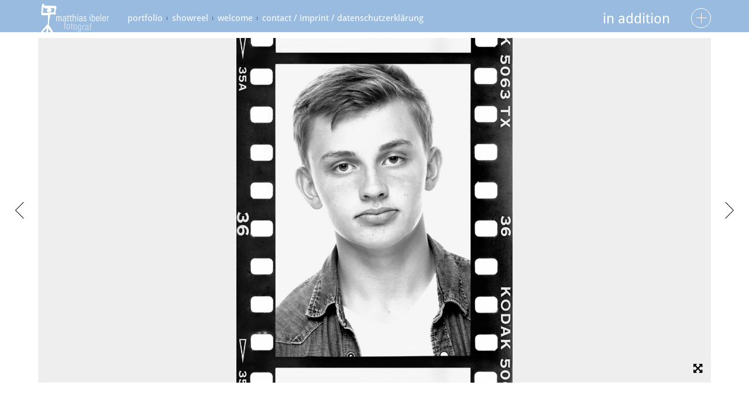

--- FILE ---
content_type: text/html; charset=UTF-8
request_url: https://ibeler.de/gallery/in-addition/?image=236
body_size: 6064
content:
<!DOCTYPE html>
<html lang="de">
<head>
<meta charset="UTF-8">
<meta name="viewport" content="width=device-width, initial-scale=1, maximum-scale=1.0, user-scalable=no">

<title>in addition</title>

<link rel="profile" href="http://gmpg.org/xfn/11">
<link rel="pingback" href="https://ibeler.de/wordpress/xmlrpc.php">


<meta name='robots' content='max-image-preview:large' />
<link rel='dns-prefetch' href='//s.w.org' />
<link rel="alternate" type="application/rss+xml" title="matthias ibeler &raquo; Feed" href="https://ibeler.de/feed/" />
<link rel="alternate" type="application/rss+xml" title="matthias ibeler &raquo; Kommentar-Feed" href="https://ibeler.de/comments/feed/" />
<script type="text/javascript">
window._wpemojiSettings = {"baseUrl":"https:\/\/s.w.org\/images\/core\/emoji\/14.0.0\/72x72\/","ext":".png","svgUrl":"https:\/\/s.w.org\/images\/core\/emoji\/14.0.0\/svg\/","svgExt":".svg","source":{"concatemoji":"https:\/\/ibeler.de\/wordpress\/wp-includes\/js\/wp-emoji-release.min.js?ver=6.0.11"}};
/*! This file is auto-generated */
!function(e,a,t){var n,r,o,i=a.createElement("canvas"),p=i.getContext&&i.getContext("2d");function s(e,t){var a=String.fromCharCode,e=(p.clearRect(0,0,i.width,i.height),p.fillText(a.apply(this,e),0,0),i.toDataURL());return p.clearRect(0,0,i.width,i.height),p.fillText(a.apply(this,t),0,0),e===i.toDataURL()}function c(e){var t=a.createElement("script");t.src=e,t.defer=t.type="text/javascript",a.getElementsByTagName("head")[0].appendChild(t)}for(o=Array("flag","emoji"),t.supports={everything:!0,everythingExceptFlag:!0},r=0;r<o.length;r++)t.supports[o[r]]=function(e){if(!p||!p.fillText)return!1;switch(p.textBaseline="top",p.font="600 32px Arial",e){case"flag":return s([127987,65039,8205,9895,65039],[127987,65039,8203,9895,65039])?!1:!s([55356,56826,55356,56819],[55356,56826,8203,55356,56819])&&!s([55356,57332,56128,56423,56128,56418,56128,56421,56128,56430,56128,56423,56128,56447],[55356,57332,8203,56128,56423,8203,56128,56418,8203,56128,56421,8203,56128,56430,8203,56128,56423,8203,56128,56447]);case"emoji":return!s([129777,127995,8205,129778,127999],[129777,127995,8203,129778,127999])}return!1}(o[r]),t.supports.everything=t.supports.everything&&t.supports[o[r]],"flag"!==o[r]&&(t.supports.everythingExceptFlag=t.supports.everythingExceptFlag&&t.supports[o[r]]);t.supports.everythingExceptFlag=t.supports.everythingExceptFlag&&!t.supports.flag,t.DOMReady=!1,t.readyCallback=function(){t.DOMReady=!0},t.supports.everything||(n=function(){t.readyCallback()},a.addEventListener?(a.addEventListener("DOMContentLoaded",n,!1),e.addEventListener("load",n,!1)):(e.attachEvent("onload",n),a.attachEvent("onreadystatechange",function(){"complete"===a.readyState&&t.readyCallback()})),(e=t.source||{}).concatemoji?c(e.concatemoji):e.wpemoji&&e.twemoji&&(c(e.twemoji),c(e.wpemoji)))}(window,document,window._wpemojiSettings);
</script>
<style type="text/css">
img.wp-smiley,
img.emoji {
	display: inline !important;
	border: none !important;
	box-shadow: none !important;
	height: 1em !important;
	width: 1em !important;
	margin: 0 0.07em !important;
	vertical-align: -0.1em !important;
	background: none !important;
	padding: 0 !important;
}
</style>
	<link rel='stylesheet' id='wp-block-library-css'  href='https://ibeler.de/wordpress/wp-includes/css/dist/block-library/style.min.css?ver=6.0.11' type='text/css' media='all' />
<style id='global-styles-inline-css' type='text/css'>
body{--wp--preset--color--black: #000000;--wp--preset--color--cyan-bluish-gray: #abb8c3;--wp--preset--color--white: #ffffff;--wp--preset--color--pale-pink: #f78da7;--wp--preset--color--vivid-red: #cf2e2e;--wp--preset--color--luminous-vivid-orange: #ff6900;--wp--preset--color--luminous-vivid-amber: #fcb900;--wp--preset--color--light-green-cyan: #7bdcb5;--wp--preset--color--vivid-green-cyan: #00d084;--wp--preset--color--pale-cyan-blue: #8ed1fc;--wp--preset--color--vivid-cyan-blue: #0693e3;--wp--preset--color--vivid-purple: #9b51e0;--wp--preset--gradient--vivid-cyan-blue-to-vivid-purple: linear-gradient(135deg,rgba(6,147,227,1) 0%,rgb(155,81,224) 100%);--wp--preset--gradient--light-green-cyan-to-vivid-green-cyan: linear-gradient(135deg,rgb(122,220,180) 0%,rgb(0,208,130) 100%);--wp--preset--gradient--luminous-vivid-amber-to-luminous-vivid-orange: linear-gradient(135deg,rgba(252,185,0,1) 0%,rgba(255,105,0,1) 100%);--wp--preset--gradient--luminous-vivid-orange-to-vivid-red: linear-gradient(135deg,rgba(255,105,0,1) 0%,rgb(207,46,46) 100%);--wp--preset--gradient--very-light-gray-to-cyan-bluish-gray: linear-gradient(135deg,rgb(238,238,238) 0%,rgb(169,184,195) 100%);--wp--preset--gradient--cool-to-warm-spectrum: linear-gradient(135deg,rgb(74,234,220) 0%,rgb(151,120,209) 20%,rgb(207,42,186) 40%,rgb(238,44,130) 60%,rgb(251,105,98) 80%,rgb(254,248,76) 100%);--wp--preset--gradient--blush-light-purple: linear-gradient(135deg,rgb(255,206,236) 0%,rgb(152,150,240) 100%);--wp--preset--gradient--blush-bordeaux: linear-gradient(135deg,rgb(254,205,165) 0%,rgb(254,45,45) 50%,rgb(107,0,62) 100%);--wp--preset--gradient--luminous-dusk: linear-gradient(135deg,rgb(255,203,112) 0%,rgb(199,81,192) 50%,rgb(65,88,208) 100%);--wp--preset--gradient--pale-ocean: linear-gradient(135deg,rgb(255,245,203) 0%,rgb(182,227,212) 50%,rgb(51,167,181) 100%);--wp--preset--gradient--electric-grass: linear-gradient(135deg,rgb(202,248,128) 0%,rgb(113,206,126) 100%);--wp--preset--gradient--midnight: linear-gradient(135deg,rgb(2,3,129) 0%,rgb(40,116,252) 100%);--wp--preset--duotone--dark-grayscale: url('#wp-duotone-dark-grayscale');--wp--preset--duotone--grayscale: url('#wp-duotone-grayscale');--wp--preset--duotone--purple-yellow: url('#wp-duotone-purple-yellow');--wp--preset--duotone--blue-red: url('#wp-duotone-blue-red');--wp--preset--duotone--midnight: url('#wp-duotone-midnight');--wp--preset--duotone--magenta-yellow: url('#wp-duotone-magenta-yellow');--wp--preset--duotone--purple-green: url('#wp-duotone-purple-green');--wp--preset--duotone--blue-orange: url('#wp-duotone-blue-orange');--wp--preset--font-size--small: 13px;--wp--preset--font-size--medium: 20px;--wp--preset--font-size--large: 36px;--wp--preset--font-size--x-large: 42px;}.has-black-color{color: var(--wp--preset--color--black) !important;}.has-cyan-bluish-gray-color{color: var(--wp--preset--color--cyan-bluish-gray) !important;}.has-white-color{color: var(--wp--preset--color--white) !important;}.has-pale-pink-color{color: var(--wp--preset--color--pale-pink) !important;}.has-vivid-red-color{color: var(--wp--preset--color--vivid-red) !important;}.has-luminous-vivid-orange-color{color: var(--wp--preset--color--luminous-vivid-orange) !important;}.has-luminous-vivid-amber-color{color: var(--wp--preset--color--luminous-vivid-amber) !important;}.has-light-green-cyan-color{color: var(--wp--preset--color--light-green-cyan) !important;}.has-vivid-green-cyan-color{color: var(--wp--preset--color--vivid-green-cyan) !important;}.has-pale-cyan-blue-color{color: var(--wp--preset--color--pale-cyan-blue) !important;}.has-vivid-cyan-blue-color{color: var(--wp--preset--color--vivid-cyan-blue) !important;}.has-vivid-purple-color{color: var(--wp--preset--color--vivid-purple) !important;}.has-black-background-color{background-color: var(--wp--preset--color--black) !important;}.has-cyan-bluish-gray-background-color{background-color: var(--wp--preset--color--cyan-bluish-gray) !important;}.has-white-background-color{background-color: var(--wp--preset--color--white) !important;}.has-pale-pink-background-color{background-color: var(--wp--preset--color--pale-pink) !important;}.has-vivid-red-background-color{background-color: var(--wp--preset--color--vivid-red) !important;}.has-luminous-vivid-orange-background-color{background-color: var(--wp--preset--color--luminous-vivid-orange) !important;}.has-luminous-vivid-amber-background-color{background-color: var(--wp--preset--color--luminous-vivid-amber) !important;}.has-light-green-cyan-background-color{background-color: var(--wp--preset--color--light-green-cyan) !important;}.has-vivid-green-cyan-background-color{background-color: var(--wp--preset--color--vivid-green-cyan) !important;}.has-pale-cyan-blue-background-color{background-color: var(--wp--preset--color--pale-cyan-blue) !important;}.has-vivid-cyan-blue-background-color{background-color: var(--wp--preset--color--vivid-cyan-blue) !important;}.has-vivid-purple-background-color{background-color: var(--wp--preset--color--vivid-purple) !important;}.has-black-border-color{border-color: var(--wp--preset--color--black) !important;}.has-cyan-bluish-gray-border-color{border-color: var(--wp--preset--color--cyan-bluish-gray) !important;}.has-white-border-color{border-color: var(--wp--preset--color--white) !important;}.has-pale-pink-border-color{border-color: var(--wp--preset--color--pale-pink) !important;}.has-vivid-red-border-color{border-color: var(--wp--preset--color--vivid-red) !important;}.has-luminous-vivid-orange-border-color{border-color: var(--wp--preset--color--luminous-vivid-orange) !important;}.has-luminous-vivid-amber-border-color{border-color: var(--wp--preset--color--luminous-vivid-amber) !important;}.has-light-green-cyan-border-color{border-color: var(--wp--preset--color--light-green-cyan) !important;}.has-vivid-green-cyan-border-color{border-color: var(--wp--preset--color--vivid-green-cyan) !important;}.has-pale-cyan-blue-border-color{border-color: var(--wp--preset--color--pale-cyan-blue) !important;}.has-vivid-cyan-blue-border-color{border-color: var(--wp--preset--color--vivid-cyan-blue) !important;}.has-vivid-purple-border-color{border-color: var(--wp--preset--color--vivid-purple) !important;}.has-vivid-cyan-blue-to-vivid-purple-gradient-background{background: var(--wp--preset--gradient--vivid-cyan-blue-to-vivid-purple) !important;}.has-light-green-cyan-to-vivid-green-cyan-gradient-background{background: var(--wp--preset--gradient--light-green-cyan-to-vivid-green-cyan) !important;}.has-luminous-vivid-amber-to-luminous-vivid-orange-gradient-background{background: var(--wp--preset--gradient--luminous-vivid-amber-to-luminous-vivid-orange) !important;}.has-luminous-vivid-orange-to-vivid-red-gradient-background{background: var(--wp--preset--gradient--luminous-vivid-orange-to-vivid-red) !important;}.has-very-light-gray-to-cyan-bluish-gray-gradient-background{background: var(--wp--preset--gradient--very-light-gray-to-cyan-bluish-gray) !important;}.has-cool-to-warm-spectrum-gradient-background{background: var(--wp--preset--gradient--cool-to-warm-spectrum) !important;}.has-blush-light-purple-gradient-background{background: var(--wp--preset--gradient--blush-light-purple) !important;}.has-blush-bordeaux-gradient-background{background: var(--wp--preset--gradient--blush-bordeaux) !important;}.has-luminous-dusk-gradient-background{background: var(--wp--preset--gradient--luminous-dusk) !important;}.has-pale-ocean-gradient-background{background: var(--wp--preset--gradient--pale-ocean) !important;}.has-electric-grass-gradient-background{background: var(--wp--preset--gradient--electric-grass) !important;}.has-midnight-gradient-background{background: var(--wp--preset--gradient--midnight) !important;}.has-small-font-size{font-size: var(--wp--preset--font-size--small) !important;}.has-medium-font-size{font-size: var(--wp--preset--font-size--medium) !important;}.has-large-font-size{font-size: var(--wp--preset--font-size--large) !important;}.has-x-large-font-size{font-size: var(--wp--preset--font-size--x-large) !important;}
</style>
<link rel='stylesheet' id='bw-shortcode-css'  href='https://ibeler.de/wordpress/wp-content/themes/trend/bw/assets/css/shortcode.css?ver=3.5' type='text/css' media='all' />
<link rel='stylesheet' id='style-css'  href='https://ibeler.de/wordpress/wp-content/themes/trend/style.css?ver=3.5' type='text/css' media='all' />
<link rel='stylesheet' id='bw-owl-carousel-css'  href='https://ibeler.de/wordpress/wp-content/themes/trend/assets/css/vendors/jquery.owl.carousel/owl.carousel.all.css?ver=3.5' type='text/css' media='all' />
<link rel='stylesheet' id='bw-style-css'  href='https://ibeler.de/wordpress/wp-content/themes/trend/assets/css/style.css?ver=3.5' type='text/css' media='all' />
<link rel='stylesheet' id='bw-media-css'  href='https://ibeler.de/wordpress/wp-content/themes/trend/assets/css/media.css?ver=3.5' type='text/css' media='all' />
<link rel='stylesheet' id='bw-scrollbar-css'  href='https://ibeler.de/wordpress/wp-content/themes/trend/assets/css/jquery.mcustomscrollbar.css?ver=3.5' type='text/css' media='all' />
<link rel='stylesheet' id='bw-dashicons-css'  href='https://ibeler.de/wordpress/wp-content/themes/trend/assets/css/dashicons.css?ver=3.5' type='text/css' media='all' />
<script type='text/javascript' src='https://ibeler.de/wordpress/wp-content/themes/trend/bw/lib/tabber-tabs-widget/js/tabber-minimized.js?ver=6.0.11' id='tabbertabs-js'></script>
<script type='text/javascript' src='https://ibeler.de/wordpress/wp-includes/js/jquery/jquery.min.js?ver=3.6.0' id='jquery-core-js'></script>
<script type='text/javascript' src='https://ibeler.de/wordpress/wp-includes/js/jquery/jquery-migrate.min.js?ver=3.3.2' id='jquery-migrate-js'></script>
<link rel="https://api.w.org/" href="https://ibeler.de/wp-json/" /><link rel="EditURI" type="application/rsd+xml" title="RSD" href="https://ibeler.de/wordpress/xmlrpc.php?rsd" />
<link rel="wlwmanifest" type="application/wlwmanifest+xml" href="https://ibeler.de/wordpress/wp-includes/wlwmanifest.xml" /> 
<meta name="generator" content="WordPress 6.0.11" />
<link rel="canonical" href="https://ibeler.de/gallery/in-addition/" />
<link rel='shortlink' href='https://ibeler.de/?p=149' />
<link rel="alternate" type="application/json+oembed" href="https://ibeler.de/wp-json/oembed/1.0/embed?url=https%3A%2F%2Fibeler.de%2Fgallery%2Fin-addition%2F" />
<link rel="alternate" type="text/xml+oembed" href="https://ibeler.de/wp-json/oembed/1.0/embed?url=https%3A%2F%2Fibeler.de%2Fgallery%2Fin-addition%2F&#038;format=xml" />

        <script type="text/javascript">
            var jQueryMigrateHelperHasSentDowngrade = false;

			window.onerror = function( msg, url, line, col, error ) {
				// Break out early, do not processing if a downgrade reqeust was already sent.
				if ( jQueryMigrateHelperHasSentDowngrade ) {
					return true;
                }

				var xhr = new XMLHttpRequest();
				var nonce = 'd6c5c30426';
				var jQueryFunctions = [
					'andSelf',
					'browser',
					'live',
					'boxModel',
					'support.boxModel',
					'size',
					'swap',
					'clean',
					'sub',
                ];
				var match_pattern = /\)\.(.+?) is not a function/;
                var erroredFunction = msg.match( match_pattern );

                // If there was no matching functions, do not try to downgrade.
                if ( typeof erroredFunction !== 'object' || typeof erroredFunction[1] === "undefined" || -1 === jQueryFunctions.indexOf( erroredFunction[1] ) ) {
                    return true;
                }

                // Set that we've now attempted a downgrade request.
                jQueryMigrateHelperHasSentDowngrade = true;

				xhr.open( 'POST', 'https://ibeler.de/wordpress/wp-admin/admin-ajax.php' );
				xhr.setRequestHeader( 'Content-Type', 'application/x-www-form-urlencoded' );
				xhr.onload = function () {
					var response,
                        reload = false;

					if ( 200 === xhr.status ) {
                        try {
                        	response = JSON.parse( xhr.response );

                        	reload = response.data.reload;
                        } catch ( e ) {
                        	reload = false;
                        }
                    }

					// Automatically reload the page if a deprecation caused an automatic downgrade, ensure visitors get the best possible experience.
					if ( reload ) {
						location.reload();
                    }
				};

				xhr.send( encodeURI( 'action=jquery-migrate-downgrade-version&_wpnonce=' + nonce ) );

				// Suppress error alerts in older browsers
				return true;
			}
        </script>

		<style type="text/css">.recentcomments a{display:inline !important;padding:0 !important;margin:0 !important;}</style><script type="text/javascript">document.write('<style type="text/css">.tabber{display:none;}<\/style>');</script><link rel="stylesheet" type="text/css" media="screen" href="https://ibeler.de/wordpress/wp-content/themes/trend/bw/lib/tabber-tabs-widget/tabber.css" /><style type="text/css">.recentcomments a{display:inline !important;padding:0 !important;margin:0 !important;}</style><style>body, html {background-color:#ffffff}#header, #footer {background-color:#ffffff}
			::selection {background:#ffffff}
			::-moz-selection {background:#ffffff}
			#navigation-mobile .mobile-close span, .form-submit #submit:hover, .widget_tag_cloud a, #sidebar .mCSB_dragger_bar, .mCS-dark > .mCSB_scrollTools .mCSB_draggerRail, .sitemap ul a:hover, .sitemap ol a:hover, .bargraph li span, #footer .copy a:hover, .isotope .isotope-item .plus, .rail-content .plus, .item .plus, #categorizr .quick-view-gallery .pluss, #categorizr .quick-view-gallery a, #categorizr .nav .title.active:before, #categorizr .nav .title:before {background-color:#ffffff}
			#navigation-mobile h2, #wp-calendar #today, #wp-calendar tbody td a, .widget-title, #sidebar ul a:hover, #sidebar ol a:hover, .bw-button:hover, .social li:hover a, #categorizr .nav .title.active, #categorizr .nav .title:hover {color:#ffffff}
		
			#categorizr.expanded .nav .title {color:#000;}
			#categorizr.expanded .nav .title:before {background-color:#000;}
		
			body {background-color:#ffffff}
		</style><style>html {overflow-y:scroll}body{font-family:'Open Sans'}#navigation a {padding: 24px 8px 28px; font-size: 15px; color: #ffffff; text-transform: lowercase;}
#navigation a:after {top: 29px;}
#categorizr .nav .title {text-transform: lowercase; color: #98bbdf;}
#header {background-color: #98bbdf; height: 55px;}
h1 {font-size: 24px; color: #ffffff; text-transform: lowercase;}
#rail .rail-title h1 {font-size: 24px; font-weight: 100; line-height: 80px; color: #bbb;}
.mobile-rail span {background-color: #ddd; width: 40px; height: 40px;}
.mobile-rail span .fa {padding: 12px;}
#gallery .post-nav .thumb {display: none;}
#gallery .post-nav.nav-left:hover > .arrow {right:30px;opacity:1;}
#gallery .post-nav.nav-right:hover > .arrow {left:30px;opacity:1;}
.ctrz-button strong {top: -11px; text-transform: lowercase;}
.header-part-right .circle-button {top: 14px;}
.circle-button.black {border-color: #FFF;}
.circle-button {width: 34px; height: 34px; border: 1px solid #fff;}
.circle-button.black .hor, .circle-button.black .ver {background-color: #FFF;}
.circle-button .hor {top: 15px; left: 8px; width: 18px; height: 1px;}
.circle-button .ver {top: 7px; left: 16px; width: 1px; height: 18px;}</style><style type="text/css" id="custom-background-css">
body.custom-background { background-color: #98bbdf; }
</style>
	
</head>

<body class="bw_gallery-template-default single single-bw_gallery postid-149 custom-background image-copyright bw-pattern-vertical init">

<span id="preloader">
	<span class="animation-holder">
		<span class="top"></span>
		<span class="right"></span>
		<span class="bottom"></span>
		<span class="left"></span>
	</span>
</span>

<span id="image-copyright">Hey, this photo is © matthias ibeler</span>

<header id="header" >
	
	<div class="header-part-left">
				<a class="logo" href="https://ibeler.de/">
						<img src="https://ibeler.de/wordpress/wp-content/uploads/2015/08/Logo-original-weiss-3.png" alt="matthias ibeler">
					</a>
		
		<a id="toggle-nav" href="#"></a>
		
		<nav id="navigation">
			<div class="menu-arbeitswelten-container"><ul id="menu-arbeitswelten" class="menu"><li id="menu-item-134" class="menu-item menu-item-type-post_type menu-item-object-page menu-item-home menu-item-134"><a href="https://ibeler.de/">portfolio</a></li>
<li id="menu-item-742" class="menu-item menu-item-type-post_type menu-item-object-page menu-item-742"><a href="https://ibeler.de/showreel/">showreel</a></li>
<li id="menu-item-163" class="menu-item menu-item-type-post_type menu-item-object-page menu-item-163"><a href="https://ibeler.de/ueber-mich/">welcome</a></li>
<li id="menu-item-140" class="menu-item menu-item-type-post_type menu-item-object-page menu-item-140"><a href="https://ibeler.de/contacts/">contact / imprint / Datenschutzerklärung</a></li>
</ul></div>		</nav>
		
		<nav id="navigation-mobile">
			<div class="menu-arbeitswelten-container"><ul id="menu-arbeitswelten-1" class="menu"><li class="menu-item menu-item-type-post_type menu-item-object-page menu-item-home menu-item-134"><a href="https://ibeler.de/">portfolio</a></li>
<li class="menu-item menu-item-type-post_type menu-item-object-page menu-item-742"><a href="https://ibeler.de/showreel/">showreel</a></li>
<li class="menu-item menu-item-type-post_type menu-item-object-page menu-item-163"><a href="https://ibeler.de/ueber-mich/">welcome</a></li>
<li class="menu-item menu-item-type-post_type menu-item-object-page menu-item-140"><a href="https://ibeler.de/contacts/">contact / imprint / Datenschutzerklärung</a></li>
</ul></div>		</nav>
		
	</div>
	
			<div class="header-part-right djax-dynamic ">
			
							<h1>in addition</h1>
						
						<a class="close" href="https://ibeler.de/gallery/in-addition/?backto=236">
				<div class="circle-button round black">
					<div class="point">
						<span class="hor"></span>
						<span class="ver"></span>
					</div>
				</div>
			</a>
						
		</div>
		
		
</header>
<div id="wrapper">
	
	<!-- dynamic content -->
	<div id="container" class="djax-dynamic">
		
		
<div id="post-149" class="bw--gallery scale--both overflow post-149 bw_gallery type-bw_gallery status-publish hentry">
	
		
	<div id="gallery">
		
		<div class="gallery-holder ">
			
							
				<img class='fit' src='https://ibeler.de/wordpress/wp-content/uploads/2014/07/Ole_40x50KB-864x1080.jpg' alt=''>				
								
						
		</div>
		
					<a href="https://ibeler.de/gallery/in-addition/?image=238" class="post-nav nav-right">
					<div class="thumb">
						
						<img src="https://ibeler.de/wordpress/wp-content/uploads/2014/07/Roman_40x50print-110x65.jpg" alt="">
						
												
					</div>
					<span class="arrow rotate"></span>
				</a><a href="https://ibeler.de/gallery/in-addition/?image=227" class="post-nav nav-left">
					<div class="thumb">
						
						<img src="https://ibeler.de/wordpress/wp-content/uploads/2014/07/Fritz_40x50print-110x65.jpg" alt="">
						
												
					</div>
					<span class="arrow rotate"></span>
				</a>				
				
					<span class="full-overlay"></span>
				
		<ul id="image-buttons">
			
					
						
						
			<li class="icon">
				<a class="full-toggle expand black" href="#">
					<i class="fa fa-arrows-alt"></i>
				</a>
			</li>
			
						
		</ul>
		
				
	</div>
	
</div>
		
	</div>
	
</div>




<footer id="footer">
	
	<!-- social icons -->
		
	<p class="copy">
					</p>
	
		
		
</footer>

<script type='text/javascript' src='https://ibeler.de/wordpress/wp-includes/js/comment-reply.min.js?ver=6.0.11' id='comment-reply-js'></script>
<script type='text/javascript' src='https://ibeler.de/wordpress/wp-content/themes/trend/assets/js/vendors/tween-max/tweenmax.min.js?ver=3.5' id='bw-tween-max-js'></script>
<script type='text/javascript' src='https://ibeler.de/wordpress/wp-content/themes/trend/bw/assets/js/shortcode.js?ver=3.5' id='bw-shortcode-js-js'></script>
<script type='text/javascript' src='https://ibeler.de/wordpress/wp-content/themes/trend/bw/lib/acf/js/custom-admin.js?ver=3.5' id='bw-acf-custom-js'></script>
<script type='text/javascript' src='https://ibeler.de/wordpress/wp-content/themes/trend/assets/js/vendors/jquery.imagesloaded/imagesloaded.min.js?ver=3.5' id='bw-imagesloaded-js'></script>
<script type='text/javascript' src='https://ibeler.de/wordpress/wp-content/themes/trend/assets/js/vendors/jquery.owl.slider/owl.carousel.min.js?ver=3.5' id='bw-owl-transitions-js'></script>
<script type='text/javascript' src='https://ibeler.de/wordpress/wp-content/themes/trend/assets/js/vendors/jquery.magnific-popup/jquery.magnific-popup.min.js?ver=3.5' id='bw-magnific-popup-js-js'></script>
<script type='text/javascript' src='https://ibeler.de/wordpress/wp-content/themes/trend/assets/js/vendors/jquery.easing/jquery.easing.1.3.js?ver=3.5' id='bw-easing-js'></script>
<script type='text/javascript' src='https://ibeler.de/wordpress/wp-content/themes/trend/assets/js/vendors/jquery-smartresize-master/jquery.debouncedresize.js?ver=3.5' id='bw-smartresize-js'></script>
<script type='text/javascript' src='https://ibeler.de/wordpress/wp-content/themes/trend/assets/js/vendors/jquery.isotope/jquery.isotope.min.js?ver=3.5' id='bw-isotope-js'></script>
<script type='text/javascript' src='https://ibeler.de/wordpress/wp-content/themes/trend/assets/js/vendors/jquery.djax/jquery.djax.js?ver=3.5' id='bw-djax-js'></script>
<script type='text/javascript' src='https://ibeler.de/wordpress/wp-content/themes/trend/assets/js/vendors/jquery.resize-to-parent/jquery.resizeimagetoparent.js?ver=3.5' id='bw-resize-to-parent-js'></script>
<script type='text/javascript' src='https://ibeler.de/wordpress/wp-content/themes/trend/assets/js/vendors/jquery.mousewheel/jquery.mousewheel.js?ver=3.5' id='bw-mousewheel-js'></script>
<script type='text/javascript' src='https://ibeler.de/wordpress/wp-content/themes/trend/assets/js/vendors/jquery.custom-scrollbar-plugin/jquery.mcustomscrollbar.js?ver=3.5' id='bw-scrollbar-js'></script>
<script type='text/javascript' src='https://ibeler.de/wordpress/wp-content/themes/trend/assets/js/main.js?ver=3.5' id='bw-main-js'></script>

</body>
</html>

--- FILE ---
content_type: text/javascript
request_url: https://ibeler.de/wordpress/wp-content/themes/trend/assets/js/main.js?ver=3.5
body_size: 39657
content:
/*global jQuery:false, TweenMax, Back, TweenLite, Quad, google, mapObject, marker, _bw_theme, InfoBox, Quint, Sine*/
window.jQuery = window.$ = jQuery;

/*! blank new page*
$('body').on('click', 'a[target^=_blank], a[rel^=external], area[target^=_blank]', function(e) {  
    window.open($(this).attr('href'));
    return false;
});*/

function getURLParameter(name) {
  return decodeURIComponent((new RegExp('[?|&]' + name + '=' + '([^&;]+?)(&|#|;|$)').exec(location.search)||[,""])[1].replace(/\+/g, '%20'))||null
}

var App = {
	
	start: function() {
		
		App.slider();
		
		App.images();
		
		App.popularWidget();
		
		App.magnificPopup();
		
		if(jQuery('body').hasClass('djax-active')) {
			App.djax();
		}
		
		if(jQuery('body').hasClass('image-copyright')) {
			App.image_copyright();
		}
		
		App.bind();
		
		App.onLoad();
		
		App.headerNavigation();
		
		App.sidebarScrollBar();
		
		App.alsoLikeCenterText();
		
	},
	
	magnificPopup: function() {
		$('.mp-item').magnificPopup({
			type: 'image',
			gallery: {enabled: true, preload: true}
		});
	},
	
	images: function() {
		
		$('.box').each(function() {
			var $this = $(this);
			if($('img', $this).length > 0) {
				var totalPercent = ( $this.outerHeight() / $this.outerWidth() ) * 100;
				var marginPix = ( $this.outerHeight() - $('.thumb', $this).outerHeight() ) * 0.5;
				var absolutePercent = marginPix / $this.outerHeight();
				$('.thumb', $this).css('margin-top', (absolutePercent * totalPercent) + '%');
			}
		});
		
	},
	
	slider: function() {
		
		var $slider = $('.post-gallery');
		
		if($slider.length > 0) {
			$slider.each(function() {
				$(this).owlCarousel({
					autoPlay: ($slider.hasClass('auto-play')) ? 3000 : false,
					stopOnHover:true,
					paginationSpeed:1000,
					goToFirstSpeed:2000,
					singleItem:true,
					autoHeight: ($slider.hasClass('auto-height')) ? true : false,
					transitionStyle: ($slider.attr('data-effect') ? $slider.attr('data-effect') : false),
					lazyLoad:true,
					navigation: ($slider.hasClass('hide-nav')) ? false : true,
					navigationText:['',''],
				});
			});
		}
		
		var $widgetSlider = $('.bw-widget-slider');
		
		if($widgetSlider.length > 0) {
			$widgetSlider.each(function() {
				$(this).owlCarousel({
					autoPlay: true,
					stopOnHover:true,
					navigation:true,
					pagination:false,
					paginationSpeed:1000,
					goToFirstSpeed:2000,
					singleItem:true,
					autoHeight: true,
					transitionStyle: false,
					navigationText:['',''],
				});
			});
		}
		
	},
	
	popularWidget: function() {
		
		var $tab = jQuery('.bw-polular-widget-holder .bw-sidebar-posts');
		var $holder = jQuery('.bw-polular-widget-holder');
		var $popularNav = jQuery('.bw-popular-widget-nav a');
		
		$tab.hide();
		jQuery('.bw-sidebar-posts:first', $holder).show(0);
		
		$popularNav.bind('click', function() {
			
			var $this = jQuery(this);
			
			var $popularHolder = jQuery(this).closest('.bw-polular-widget-holder');
			jQuery('.bw-popular-widget-nav a', $popularHolder).removeClass('active');
			$this.addClass('active');
			
			jQuery('.bw-sidebar-posts', $popularHolder).hide();
			jQuery('.bw-sidebar-posts.' + $this.attr('data-parent'), $popularHolder).fadeIn(300);
			
		});
		
	},
	
	image_copyright: function() {
		
		var copyTimer;
		
		jQuery(document).on('contextmenu', '#categorizr .nav-holder, #pattern-full, #gallery, .isotope-holder a, #rail a, #journal-list .item img', function(e) {
			clearTimeout(copyTimer);
			jQuery('#image-copyright').show().css('top', e.screenY - 90).css('left', e.screenX + 10);
			copyTimer = setTimeout(function() {
				jQuery('#image-copyright').fadeOut(150);
			}, 2000);
			return false;
		});
		
	},
	
	onLoad: function() {
		if(jQuery('#preloader .animation-holder').length) {
			
			App.preloaderAction();
			var preloaderAnimation = setInterval(function() {
				App.preloaderAction();
			}, 3500);
			
			jQuery(window).load(function() {
				
					jQuery('#preloader .animation-holder').fadeOut(300, function() {
						clearInterval(preloaderAnimation);
						App.preloader();
					});
				
				
			});
		
		}else{
			
			App.preloader();
			
		}
	},
	
	preloaderAction: function() {
		
		jQuery('#preloader span').removeAttr('style');
		
		TweenMax.to(jQuery('#preloader .right'), 0.1, {bottom:0, ease:Linear.easeNone, onComplete:function() {
			TweenMax.to(jQuery('#preloader .bottom'), 0.1, {delay:0.3, left:0, ease:Linear.easeNone, onComplete: function() {
				TweenMax.to(jQuery('#preloader .left'), 0.15, {delay:0.3, top:0, ease:Linear.easeNone, onComplete: function() {
					TweenMax.to(jQuery('#preloader .top'), 0.15, {delay:0.3, right:0, ease:Linear.easeNone});
				}});
			}});
		}});
		
		TweenMax.to(jQuery('#preloader .right'), 0.1, {delay:1.8,top:'100%', ease:Linear.easeNone, onComplete:function() {
			TweenMax.to(jQuery('#preloader .bottom'), 0.1, {delay:0.3, right:'100%', ease:Linear.easeNone, onComplete: function() {
				TweenMax.to(jQuery('#preloader .left'), 0.15, {delay:0.3, bottom:'100%', ease:Linear.easeNone, onComplete: function() {
					TweenMax.to(jQuery('#preloader .top'), 0.15, {delay:0.3, left:'100%', ease:Linear.easeNone});
				}});
			}});
		}});
		
	},
	
	preloader: function() {
		
		jQuery('#preloader').css({
			'top' : 65,
			'bottom' : 65,
			'left' : 65,
			'right' : 65,
		});
		
		setTimeout(function() {
			
			App.playAnimations('in');
			
			jQuery('#preloader').addClass('ghost').fadeOut(1000, function() {
				jQuery(this).remove();
			});
			
			setTimeout(function() {
				jQuery('body').removeClass('init');
			}, 450);
			
		}, 300);
		
	},
	
	bind: function() {
		
		// disable empty url\'s
		jQuery(document).on('click', 'a[href="#"]', function(e) {
			e.preventDefault();
		});
		
		jQuery('#navigation-mobile ul a').bind('click', function() {
			jQuery('#navigation-mobile').toggleClass('open');
		});
		
		// toggle mobile navigation
		jQuery(document).on('click', '#toggle-nav, #navigation-mobile .mobile-close', function() {
			
			jQuery('#navigation-mobile').toggleClass('open');
			
		});
		
		// toggle sidebar
		jQuery(document).on('click', '#toggle-sidebar', function() {
			
			jQuery('#sidebar').toggleClass('open');
			jQuery('#toggle-sidebar').toggleClass('open');
			
		});
		
		// journal hover effects
		jQuery(document).on('mouseover', '.bw-also-like .image', function() {
			var $element = jQuery(this),$img = $element.find('img');
			TweenLite.to($img, 0.4, {scale: 1.13, ease:Back.easeOut});
			TweenLite.to(jQuery('.pluss', $element), 0.3, {alpha: 1});
			TweenLite.to(jQuery('.horr', $element), 0.3, {width: 32, marginLeft:-15, ease:Back.easeOut});
			TweenLite.to(jQuery('.verr', $element), 0.3, {height: 32, marginTop:-15, ease:Back.easeOut});
		}).on('mouseout', '.bw-also-like .like-item', function() {
			var $element = jQuery(this),$img = $element.find('img');
			TweenLite.to($img, 0.4, {scale: 1, ease:Quad.easeOut});
			TweenLite.to(jQuery('.pluss', $element), 0.3, {alpha: 0});
			TweenLite.to(jQuery('.horr', $element), 0.3, {width: 0, marginLeft:0});
			TweenLite.to(jQuery('.verr', $element), 0.3, {height: 0, marginTop:0});
		});
		
		// quick view hover
		jQuery(document).on('mouseenter', '#categorizr .quick-view-gallery a', function() {
			
			var $element = jQuery(this);
			
			TweenLite.to(jQuery('.img', $element), 0.4, {scale: 1.13, ease:Back.easeOut});
			TweenLite.to(jQuery('.overr', $element), 0.3, {alpha: 0.6});
			TweenLite.to(jQuery('.pluss', $element), 0.3, {alpha: 1});
			TweenLite.to(jQuery('.horr', $element), 0.3, {width: 22, marginLeft:-10, ease:Back.easeOut});
			TweenLite.to(jQuery('.verr', $element), 0.3, {height: 22, marginTop:-10, ease:Back.easeOut});
			
		}).on('mouseout', '#categorizr .quick-view-gallery a', function() {
			
			var $element = jQuery(this);
			
			TweenLite.to(jQuery('.img', $element), 0.4, {scale: 1, ease:Quad.easeOut});
			TweenLite.to(jQuery('.overr', $element), 0.3, {alpha: 0});
			TweenLite.to(jQuery('.pluss', $element), 0.3, {alpha: 0});
			TweenLite.to(jQuery('.horr', $element), 0.3, {width: 0, marginLeft:0});
			TweenLite.to(jQuery('.verr', $element), 0.3, {height: 0, marginTop:0});
			
		});
		
		// isotope element hover
		jQuery(document).on('mouseenter', '.isotope .isotope-item .element, .rail-content .item > a', function() {
			
			var $element = jQuery(this),
				$elementParent = $element.closest('.isotope-item, .item');
			
			$elementParent.addClass('overflow');
			TweenLite.to($element, 0.4, {scale: 1.13, ease:Back.easeOut});
				
				TweenLite.to(jQuery('.over', $element), 0.3, {alpha: 0.6});
				TweenLite.to(jQuery('.plus', $elementParent), 0.3, {alpha: 1});
				TweenLite.to(jQuery('.hor', $elementParent), 0.3, {width: 52, marginLeft:-25, ease:Back.easeOut});
				TweenLite.to(jQuery('.ver', $elementParent), 0.3, {height: 52, marginTop:-25, ease:Back.easeOut});
				
		}).on('mouseout', '.isotope .isotope-item .element, .rail-content .item > a', function() {
			
			var $elementParent = jQuery(this).closest('.isotope-item, .item');
			
			TweenLite.to(jQuery(this), 0.4, {scale: 1, ease:Quad.easeOut});
				
				TweenLite.to(jQuery('.over', this), 0.3, {alpha: 0});
				TweenLite.to(jQuery('.plus', $elementParent), 0.3, {alpha: 0});
				TweenLite.to(jQuery('.hor', $elementParent), 0.3, {width: 0, marginLeft:0});
				TweenLite.to(jQuery('.ver', $elementParent), 0.3, {height: 0, marginTop:0});
		});
		
		// disable empty url\'s
		jQuery(document).on('click', 'a[href*="#"]', function(e) {
			e.preventDefault();
		});
		
		// full background toggle
		jQuery(document).on('click', '.full-toggle.expand', function() {
			
			if(!jQuery(this).hasClass('animate')) {
				
				jQuery(this).addClass('animate');
				
				jQuery('i', this).toggleClass('fa-arrows-alt fa-compress');
				
				jQuery('#gallery .full-overlay').toggleClass('black');
				
				setTimeout(function() {
					jQuery('body').toggleClass('cover');
					//jQuery('#header, #footer').toggleClass('hidden');
				}, 300);
				
				setTimeout(function() {
					jQuery('#gallery .full').resizeToParent({parent: '#gallery'});
					jQuery('#gallery .full-overlay').toggleClass('black');
					jQuery('#gallery .full-toggle').removeClass('animate');
				}, 700);
			}
		});
		
		// share addthis buttons
		jQuery(document).on('mouseenter', '.share-bottom', function() {
			jQuery('#bw-share').addClass('show');
		}).on('mouseleave', '.share-bottom', function() {
			jQuery('#bw-share').removeClass('show');
		});
		
		// info section
		jQuery(document).on('click', '.full-toggle.info-toggle', function() {
			jQuery('#gallery').toggleClass('info');
			if(jQuery('#gallery').hasClass('info')) {
				jQuery('#image-buttons').css('bottom', jQuery('.info-content').outerHeight());
			}else{
				jQuery('#image-buttons').css('bottom', 0);
			}
		});
		
		// categorizr menu item mouse enter
		var mouseHold;
		jQuery(document).on('mouseenter', '#categorizr .nav a', function() {
			var $this = jQuery(this);
			mouseHold = setTimeout(function() {
				if(!jQuery('#categorizr').hasClass('expanded')) {
					jQuery('#categorizr .nav a').removeClass('active');
					$this.addClass('active');
					App.categorizr.change($this);
				}
			}, 600);
		})
		.on('mouseleave', '#categorizr .nav a', function() {
			clearTimeout(mouseHold);
		})
		.on('click', function() {
			clearTimeout(mouseHold);
		});
		
		// categorizr quick view
		jQuery(document).on('click', '#categorizr #quick-view', function(e) {
			e.preventDefault();
			jQuery('#categorizr').toggleClass('expanded');
			App.categorizr.show();
		});
		
		jQuery('#searchform').submit(function(e) {
			e.preventDefault();
			var searchUrl = jQuery('#searchform').attr('action') + '?s=' + encodeURIComponent(jQuery('#search').val());
			jQuery('#search-submit').attr('href', searchUrl).trigger('click');
		});
		
		// On djax request
		jQuery(window).bind('djaxClick', function(e) {
			
			e.preventDefault();

			App.playAnimations('out');
			
			jQuery('html, body').animate({scrollTop: 0}, 300);
			
		});
		
		// djax click
		jQuery(window).bind('djaxClick', function() {
			TweenMax.to(jQuery('#header .header-part-right h1'), 0.3, {top:-100, alpha:0, ease:Quad.easeIn});
		});
		
		// djax loading
		jQuery(window).bind('djaxLoading', function() {
			
		});
		
		// djax finished
		jQuery(window).bind('djaxLoad', function() {
			TweenMax.from(jQuery('#header .header-part-right h1'), 0.3, {top:'auto', bottom:-100, alpha:0, ease:Quad.easeOut});
		});
		
	},
	
	alsoLikeCenterText: function() {
		jQuery('.like-item').each(function() {
			$e = jQuery('.title', this);
			$e.css('margin-top', '-' + ($e.height()*0.5) + 'px');
		});
	},
	
	cleanUpAfterDjax: function() {
		
		if(!jQuery('.djax-dynamic > div').hasClass('bw--gallery')) {
			jQuery('body').removeClass('cover');
		}
		
	},
	
	sidebarScrollBar: function() {
		jQuery("#sidebar").mCustomScrollbar({
			theme: "dark",
			scrollInertia:300,
			autoHideScrollbar: true
		});
	},
	
	headerNavigation: function() {
		
		// desktop
		jQuery('#navigation li').hover(function() {
			jQuery('ul:first', jQuery(this)).stop(true,true).fadeIn();
		}, function() {
			jQuery('ul', jQuery(this)).stop(true,true).fadeOut(0);
		});
		
	},
	
	map: function() {
		
		var mapContainer = document.getElementById('map');
		if (mapContainer !== null) {
		
			var btn_zoom_in = document.getElementById('zoomin');
			if (btn_zoom_in !== null) {
				google.maps.event.addDomListener(btn_zoom_in, 'click', function() {
					mapObject.setZoom(mapObject.getZoom() + 1 );
				});
			}

			var btn_zoom_out = document.getElementById('zoomout');
			if (btn_zoom_out !== null) {
				google.maps.event.addDomListener(btn_zoom_out, 'click', function() {
					mapObject.setZoom(mapObject.getZoom() - 1 );
				});
			}
			
			App.createMap(mapContainer);
			App.createMarker();
			App.createLabel();
		}
		
	},
	
	createMap: function(mapContainer) {
		var centerPin;
		if(jQuery('#map').attr('data-center') !== '') {
			var pinCenter = jQuery('#map').attr('data-center').split(",");
			centerPin = new google.maps.LatLng(parseFloat(pinCenter[0]),parseFloat(pinCenter[1]));
		}else{
			centerPin = new google.maps.LatLng(44.53793,13.62262);
		}
		
		var mapOptions = {
			center: centerPin,
			zoom: parseFloat(jQuery('#map').attr('data-zoom')),
			navigationControl: false,
			mapTypeControl: false,
			scrollwheel: false,
			disableDefaultUI: true,
			disableDoubleClickZoom: true
		};
		
		mapObject = new google.maps.Map(mapContainer, mapOptions);

		var mapStyle = [
			// map style 1
			[{"featureType":"water","elementType":"geometry","stylers":[{"color":"#000000"},{"lightness":17}]},{"featureType":"landscape","elementType":"geometry","stylers":[{"color":"#000000"},{"lightness":20}]},{"featureType":"road.highway","elementType":"geometry.fill","stylers":[{"color":"#000000"},{"lightness":17}]},{"featureType":"road.highway","elementType":"geometry.stroke","stylers":[{"color":"#000000"},{"lightness":29},{"weight":0.2}]},{"featureType":"road.arterial","elementType":"geometry","stylers":[{"color":"#000000"},{"lightness":18}]},{"featureType":"road.local","elementType":"geometry","stylers":[{"color":"#000000"},{"lightness":16}]},{"featureType":"poi","elementType":"geometry","stylers":[{"color":"#000000"},{"lightness":21}]},{"elementType":"labels.text.stroke","stylers":[{"visibility":"on"},{"color":"#000000"},{"lightness":16}]},{"elementType":"labels.text.fill","stylers":[{"saturation":36},{"color":"#000000"},{"lightness":40}]},{"elementType":"labels.icon","stylers":[{"visibility":"off"}]},{"featureType":"transit","elementType":"geometry","stylers":[{"color":"#000000"},{"lightness":19}]},{"featureType":"administrative","elementType":"geometry.fill","stylers":[{"color":"#000000"},{"lightness":20}]},{"featureType":"administrative","elementType":"geometry.stroke","stylers":[{"color":"#000000"},{"lightness":17},{"weight":1.2}]}],
			
			
			// map style 2
			[{"featureType":"water","elementType":"all","stylers":[{"hue":"#e9ebed"},{"saturation":-78},{"lightness":67},{"visibility":"simplified"}]},{"featureType":"landscape","elementType":"all","stylers":[{"hue":"#ffffff"},{"saturation":-100},{"lightness":100},{"visibility":"simplified"}]},{"featureType":"road","elementType":"geometry","stylers":[{"hue":"#bbc0c4"},{"saturation":-93},{"lightness":31},{"visibility":"simplified"}]},{"featureType":"poi","elementType":"all","stylers":[{"hue":"#ffffff"},{"saturation":-100},{"lightness":100},{"visibility":"off"}]},{"featureType":"road.local","elementType":"geometry","stylers":[{"hue":"#e9ebed"},{"saturation":-90},{"lightness":-8},{"visibility":"simplified"}]},{"featureType":"transit","elementType":"all","stylers":[{"hue":"#e9ebed"},{"saturation":10},{"lightness":69},{"visibility":"on"}]},{"featureType":"administrative.locality","elementType":"all","stylers":[{"hue":"#2c2e33"},{"saturation":7},{"lightness":19},{"visibility":"on"}]},{"featureType":"road","elementType":"labels","stylers":[{"hue":"#bbc0c4"},{"saturation":-93},{"lightness":31},{"visibility":"on"}]},{"featureType":"road.arterial","elementType":"labels","stylers":[{"hue":"#bbc0c4"},{"saturation":-93},{"lightness":-2},{"visibility":"simplified"}]}]
		];
		
		mapObject.setOptions({styles: mapStyle[0]});
		
		google.maps.event.addListener(mapObject, 'tilesloaded', function() {
			App.mapLoaded();
		});
	},
	
	createMarker: function() {
		
		var pinImg = jQuery('#map').attr('data-pin-image'), myPin;
		
		if(jQuery('#map').attr('data-coordinates') !== '') {
			var pinCoordinates = jQuery('#map').attr('data-coordinates').split(",");
			myPin = new google.maps.LatLng(parseFloat(pinCoordinates[0]),parseFloat(pinCoordinates[1]));
		}else{
			myPin = new google.maps.LatLng(44.42752,12.22787);
		}
		
		marker = new google.maps.Marker({
			position: myPin,
			map: mapObject,
			title: 'Hello World!',
			icon: new google.maps.MarkerImage((pinImg !== '') ? pinImg : _bw_theme + 'img/pins/pin-1.png')
		});
		
	},
	
	createLabel: function() {
		
		var boxText = document.createElement("div");
		boxText.style.cssText = "color:#fff;";
		/*jshint multistr: true*/
		boxText.innerHTML = "<div class='marker-label'>" + jQuery('#map-summary').html() + "</div>";

		var infoOptions = {
			content: boxText,
			disableAutoPan: true,
			maxWidth: 0,
			pixelOffset: new google.maps.Size(-25, -235),
			zIndex: null,
			boxStyle: { 
				//background: "url('img/marker-label.png') no-repeat",
				width: "400px",
				height: "215px"
			},
			infoBoxClearance: new google.maps.Size(1, 1),
			isHidden: false,
			pane: "mapPane",
			enableEventPropagation: true
		};
		
		var ib = new InfoBox(infoOptions);
		ib.open(mapObject, marker);
		
	},
	
	mapLoaded: function() {
		
	},
	
	owlSlider: function(direction) {
		
		switch(direction) {
			case 'in': {
				if(jQuery('.post-gallery').length > 0) {
					jQuery('.post-gallery').owlCarousel({
						items:1,
						lazyLoad:true,
						navigation:true,
						autoPlay:true,
						pagination: true,
						navigationText: false
					});
				}
				break;
			}
			case 'out': {
				//jQuery('.post-gallery').data('owlCarousel').destroy();
				break;
			}
			default: return;
		}
		
	},
	
	scrollBar: function(direction) {
		
		switch(direction) {
			case 'in': {
				jQuery(".scroll-content").mCustomScrollbar({
					theme: "dark",
					scrollInertia:300,
					autoHideScrollbar: true
				});
				break;
			}
			case 'out': {
				setTimeout(function() {
					jQuery(".scroll-content").mCustomScrollbar("destroy");
				}, 300);
				break;
			}
			default: return;
		}
		
	},
	
	playAnimations: function(direction) {
		
		var element = jQuery('.djax-dynamic > div');
		
		switch(direction) {
		
            case 'in': {
				
				App.animations.pageAnimation('in');
				
                if(element.hasClass('bw--owl')) { App.owlSlider('in'); }
                if(element.hasClass('bw--page')) { App.animations.graph(); }
                if(element.hasClass('bw--also-like')) { App.alsoLikeCenterText(); }
                if(element.hasClass('bw--scroll')) { App.animations.scroll('in'); }
                if(element.hasClass('bw--catz')) { App.animations.categorizr('in'); break; }
                if(element.hasClass('bw--contact')) { App.animations.contact('in'); break; }
                if(element.hasClass('bw--rail')) { App.animations.rail.init('in'); break; }
                if(element.hasClass('bw--gallery')) { App.animations.gallery('in'); break; }
                if(element.hasClass('bw--journal')) { App.animations.journal('in'); break; }
                if(element.hasClass('bw--isotope')) { App.animations.isotope('in'); break; }
                if(element.hasClass('bw--left-part-page')) { App.animations.leftPartPage('in'); break; }
                if(element.hasClass('bw--404')) { App.animations.notFound('in'); break; }
				
				break;
            }
            case 'out': {
				
				App.animations.pageAnimation('out');
				
                if(element.hasClass('bw--owl')) { App.owlSlider('out'); }
                if(element.hasClass('bw--catz')) { App.animations.categorizr('out'); break; }
                if(element.hasClass('bw--contact')) { App.animations.contact('out'); break; }
                if(element.hasClass('bw--rail')) { App.animations.rail.init('out'); break; }
                if(element.hasClass('bw--gallery')) { App.animations.gallery('out'); break; }
                if(element.hasClass('bw--journal')) { App.animations.journal('out'); break; }
                if(element.hasClass('bw--scroll')) { App.animations.scroll('out'); break; }
                if(element.hasClass('bw--isotope')) { App.animations.isotope('out'); break; }
                if(element.hasClass('bw--left-part-page')) { App.animations.leftPartPage('out'); break; }
                if(element.hasClass('bw--404')) { App.animations.notFound('out'); break; }
				
				break;
            }
            default: break;
        }
		
	},
	
	djax: function() {
		
		var djax_transition = function($newEl) {
			
			var $oldEl = this;
			
			$oldEl.fadeOut(300, function () {
				$oldEl.after($newEl);
				$oldEl.remove();
				App.cleanUpAfterDjax();
				$newEl.hide().fadeIn(300);
				App.playAnimations('in');
				App.sidebarScrollBar();
			});
		};
		
		// if not an iframe
		if(window.location == window.parent.location) {
			jQuery('body').djax('.djax-dynamic', ['.pdf','.doc','.eps','.png','.zip','admin','wp-','wp-admin','feed','#', '?lang=', '&lang=', '&add-to-cart=', '?add-to-cart=', '?remove_item'], djax_transition);
		}
		
	},
	
	animations: {
		
		graph: function() {
			
			jQuery('.bargraph li').each(function() {
				TweenMax.allTo(jQuery('.bar-wrap span', this), 0.5, {delay:0.5,width:jQuery('.bar-wrap span', this).attr('data-width') + '%', ease:Back.easeOut}, 0.5);
			});
			
		},
		
		notFound: function() {
			
		},
		
		leftPartPage: function(direction) {
			switch(direction) {
				case 'in': {
					jQuery('#left-part-page .image img').resizeToParent({parent: '.image'});
					break;
				}
				case 'out': {
					jQuery('#left-part-page .image img').resizeToParent('destroy');
					break;
				}
				default: break;
			}
		},
		
		isotope: function(direction) {
			
			switch(direction) {
				
				case 'in': {
					
					App.owlSlider('in');
					App.isotope();
					
					break;
				}
				case 'out': {
					// destroy isotope
					App.owlSlider('out');
					jQuery(window).off("debouncedresize");
					jQuery("#content").isotope('destroy');
					break;
				}
				default: break;
			}
			
		},
		
		scroll: function(direction) {
			
			switch(direction) {
				case 'in': {
					App.owlSlider('in');
					App.scrollBar('in');
					break;
				}
				case 'out': {
					App.owlSlider('out');
					App.scrollBar('out');
					break;
				}
				default: break;
			}
		},
		
		journal: function(direction) {
			
			switch(direction) {
				case 'in': {
					
					TweenMax.staggerTo(jQuery('#journal-list .item'), 0.3, 
						{delay:0.05,opacity:1, ease:Quint.easeOut}, 
					0.10);
					
					TweenMax.staggerTo(jQuery('#journal-list .item'), 0.3, 
						{top:-20},
					0.10);
					
					TweenMax.staggerTo(jQuery('#journal-list .item'), 0.3, 
						{delay:0.3,top:0},
					0.10);
					
					break;
				}
				case 'out': {
					// on leave animation
					break;
				}
				default: break;
			}
		},
		
		gallery: function(direction) {
			
			switch(direction) {
				case 'in': {
					
					// keyboard shortcodes
					App.animations.galleryShortcuts('in');
					
					// on enter animation
					jQuery('#gallery .full').resizeToParent({parent: '#gallery'});
					
					// cover animation
					setTimeout(function() {
						
						if(jQuery('#cover').length > 0) {
							jQuery('#cover .cover-center').addClass('visible');
							
							TweenMax.allFrom(jQuery('#cover .cover-center span'), 0.5, 
							{top:"-=30px", rotation:"-40deg", alpha:0, scale:1.8, ease:Back.easeOut}, 0.2);
							
							TweenMax.to(jQuery('#cover .border-top'), 0.3, {delay:0.6, width:'27%', opacity:1, ease:Back.easeOut});
							TweenMax.to(jQuery('#cover .border-bottom'), 0.3, {delay:0.9, width:'27%', opacity:1, ease:Back.easeOut});
							
							TweenMax.to(jQuery('#cover .cover-top'), 0.3, {delay:0.7, bottom:0, opacity:1, ease:Back.easeOut});
							TweenMax.to(jQuery('#cover .cover-bottom'), 0.3, {delay:1.1, top:0, opacity:1, ease:Back.easeOut});
						}
						
					}, 500);
					
					// fix for toggle navigation
					if(jQuery('body').hasClass('cover') && jQuery('.full-toggle i').hasClass('fa-arrows-alt')) {
						jQuery('.full-toggle i').removeClass('fa-arrows-alt').addClass('fa-compress');
					}
					
					// addthis media
					if (window.addthis) {
						window.addthis = null;
						window._adr = null;
						window._atc = null;
						window._atd = null;
						window._ate = null;
						window._atr = null;
						window._atw = null;
					}
					jQuery.getScript( '//s7.addthis.com/js/300/addthis_widget.js#pubid=ra-534b93e766f14c42' );
					
					jQuery('.info-content').css('bottom', (jQuery('.info-content').outerHeight() * -1) );
					
					break;
				}
				case 'out': {
					
					// keyboard shortcodes
					App.animations.galleryShortcuts('out');
					
					// on leave animation
					jQuery('#gallery .full').resizeToParent('destroy');
					break;
				}
				default: break;
			}
			
			
		},
		
		galleryShortcuts: function(direction) {
			
			switch(direction) {
				case 'in': {
					
					jQuery(document).bind('keydown', function(eventObject) {
						
						switch (eventObject.keyCode) {
							case 37:
								// left
								if( jQuery('.post-nav.nav-right').length ) { jQuery('.post-nav.nav-right').trigger('click'); }
								break;
							case 39:
								// right
								if( jQuery('.post-nav.nav-left').length ) { jQuery('.post-nav.nav-left').trigger('click'); }
								break;
							case 27:
								// escape
								if( jQuery('.full-toggle .fa-compress').length ) { jQuery('.full-toggle').trigger('click'); }
								break;
							default: break;
						}
					});
					
					break;
				}
				case 'out': {
					
					jQuery(document).unbind('keydown');
					
					break;
				}
				default: break;
			}
				
				
			
			
			
			
			
		},
		
		pageAnimation: function(direction) {
			
			switch(direction) {
				case 'in': {
					// resize image to parent
					jQuery('.image-full .full').resizeToParent({parent: '.image-full'});
					
					TweenMax.staggerFrom(jQuery('.scale--both'), 0.3, 
						{opacity:0}, 
					0.3);
					
					break;
				}
				case 'out': {
					// kill resize image to parent
					jQuery('.image-full .full').resizeToParent('destroy');
					
					TweenLite.to(jQuery('.scale--both'), 0.3, 
						{opacity:0}, 
					0.3);
					
					//TweenLite.to('.scale--both > .scale--cont', 0.3, {scale:0.95, opacity:0});
					//TweenMax.to('.scale--out > .scale--cont', 0.2, {scale:0.95, opacity:0});
					
					break;
				}
				default: break;
			}
		},
		
		rail: {
			
			rwidth: 0,
			
			freeze: true,
			
			init: function(direction) {
				
				switch(direction) {
					case 'in': {
						setTimeout(function() {
							App.animations.rail.resize();
							App.animations.rail.size();
							App.animations.rail.scrollable();
							jQuery(window).resize(function() {
								App.animations.rail.resize();
								App.animations.rail.size();
							});
							App.animations.rail.start();
							App.animations.rail.animate('in');
							
							jQuery('#container').on('click', '.mobile-rail .slide.slide-left', function() {
								App.animations.rail.wheeel(1);
							});
							
							jQuery('#container').on('click', '.mobile-rail .slide.slide-right', function() {
								App.animations.rail.wheeel(0);
							});
							
							
						}, 500);
						break;
					}
					case 'out': {
						jQuery(window).off("resize");
						App.animations.rail.end();
						App.animations.rail.animate('out');
						
						jQuery('#container').unbind('click');
						
						break;
					}
					default: break;
				}
				
			},
			
			animate: function(direction) {
				
				switch(direction) {
					case 'in': {
						
						TweenMax.to(jQuery('#rail .rail-content li'), 0, {scale:0.8, opacity:0});
						
						TweenMax.staggerTo(jQuery('#rail .rail-content li'), 0.5, 
							{scale:1, opacity:1, ease:Quint.easeOut}, 
						0.12);
						
						break;
					}
					case 'out': {
						
						TweenMax.to(jQuery('#rail .rail-content li'), 0.5, {scale:0.9, opacity:0, ease:Quint.easeIn});
						
						break;
					}
					default: break;
				}
			},
			
			scrollable: function() {
				
				App.animations.rail.flag();
				jQuery(window).resize(function() {
					App.animations.rail.flag();
				});
				
			},
			
			flag: function() {
				
				if(jQuery('#rail').outerWidth() < jQuery('#rail .rail-content').outerWidth()) {
					App.animations.rail.freeze = false;
				}else{
					App.animations.rail.freeze = true;
				}
				
			},
			
			size: function() {
				
				var totalRailWidth = 0;

				jQuery('#rail .rail-content li').each(function() {
					totalRailWidth += parseInt(jQuery(this).outerWidth(), 10);
				});
				
				jQuery('#rail .rail-content').width(totalRailWidth);
				App.animations.rail.rwidth = totalRailWidth;
				
			},
			
			resize: function() {
				
				jQuery('#rail .rail-content .item').each(function() {
					var $this = jQuery(this);
					$this.width($this.find('img').width());
				});
				
			},
			
			start: function() {
				
                
                var $backto = getURLParameter('backto');
                if ($backto) {
                    jQuery('#rail .rail-content li[img-id="'+$backto+'"]').addClass('focus');
                    App.animations.rail.direct();     
                } else {
				    jQuery('#rail .rail-content li:first').addClass('focus');
                }
				
				jQuery(window)
				.unbind('mousewheel')
				.mousewheel(function(e, d) {
					
					App.animations.rail.wheeel(d);
					
				});
				
				/**/
			},
			
			wheeel: function(d) {
				
				var $item = jQuery('#rail .rail-content li.focus');
					
				if(d > 0) {
					if(!$item.prev().length) return;
					$item.prev().addClass('focus');
					$item.removeClass('focus');
				}else{
					if(!$item.next().length || App.animations.rail.freeze) return;
					$item.next().addClass('focus');
					$item.removeClass('focus');
				}
				
				var focusIndex = jQuery('#rail .rail-content li').index(jQuery('#rail .rail-content li.focus'));
				
				var railPosition = 0;
				
				if(d > 0) {
					
					jQuery('#rail li:lt(' + focusIndex + ')').each(function() {
						railPosition -= parseInt(jQuery(this).outerWidth(), 10);
					});
					
					App.animations.rail.freeze = false;
					
				}else{
					
					jQuery('#rail li:lt(' + focusIndex + ')').each(function() {
						
						railPosition += parseInt(jQuery(this).outerWidth(), 10);
						
					});
					
					
					if( railPosition > ( App.animations.rail.rwidth - jQuery('#rail').outerWidth() ) ) {
						
						railPosition = App.animations.rail.rwidth - jQuery('#rail').outerWidth();
						
						App.animations.rail.freeze = true;
					}
					
				}
				
				if(d > 0) {
					TweenMax.to(jQuery('#rail .rail-content'), 0.6, {left:railPosition, ease:Quint.easeOut});
				}else{
					TweenMax.to(jQuery('#rail .rail-content'), 0.6, {left:-railPosition, ease:Quint.easeOut});
				}
				
			},
			
			direct: function() {
				
				var $item = jQuery('#rail .rail-content li.focus');
				
				var focusIndex = jQuery('#rail .rail-content li').index(jQuery('#rail .rail-content li.focus'));
				
				var railPosition = 0;
					
                jQuery('#rail li:lt(' + focusIndex + ')').each(function() {

                    railPosition += parseInt(jQuery(this).outerWidth(), 10);

                });


                if( railPosition > ( App.animations.rail.rwidth - jQuery('#rail').outerWidth() ) ) {

                    railPosition = App.animations.rail.rwidth - jQuery('#rail').outerWidth();

                    App.animations.rail.freeze = true;
                }

					TweenMax.to(jQuery('#rail .rail-content'), 0.6, {left:-railPosition, ease:Quint.easeOut});
				
			},
			
			end: function() {
				jQuery('#rail .rail-content').unbind('mousewheel');
			},
			
		},
		
		categorizr: function(direction) {

			switch(direction) {
				case 'in':{
					
					// rebuild resizable images
					jQuery('#categorizr .full').resizeToParent({parent: '.item'});
					
					// show first slider
					jQuery('#categorizr .slider .item:first, #categorizr .author li:first').addClass('visible');
					
					setTimeout(function() {
						
						// show menu categories one by one
						jQuery('#categorizr .nav .title').each(function(e) {
							(function(self, index) {
								setTimeout(function() {
									jQuery(self).addClass('show');
									if(index+1 === jQuery('#categorizr .nav .title').length) {
										// activate first category from the menu when all categories are visible
										setTimeout(function() {
											jQuery('#categorizr .nav li:first .title').addClass('active');
										},200);
									}
								},index*50);
							})(this, e);
						});
						
						
						
					}, 300);

					break;
				}
				case 'out': {
					
					jQuery('#categorizr .full').resizeToParent('destroy');
					
					jQuery('#categorizr .nav > li').each(function(e) {
						(function(self, index) {
							setTimeout(function() {
								jQuery(self).find('.title').css('bottom',index+1*100);
								jQuery(self).find('.quick-view-gallery').css('bottom',(index+1)*50).fadeOut(200);
							},index*70);
						})(this, e);
					});
					
					break;
				}
				default: break;
			}
			
		},
		
		contact: function(direction) {
			
			switch(direction) {
				case 'in':{
					
					App.map();
					
					break;
				}
				case 'out': {
					
					
					
					break;
				}
				default: break;
			}
		}
		
	},
	
	isotope: function() {
		
		jQuery(window).on("debouncedresize", function() {
			App.isotopeRun();
		});
		
		App.isotopeRun();
		App.isotopeShow();
		
	},
	
	isotopeShow: function() {
		
		var $animateElement = jQuery('.isotope .isotope-item .element');
		
		setTimeout(function() {
			jQuery('.isotope').addClass('transition');
		}, 100);
		
		TweenMax.staggerFromTo($animateElement, 0.4, 
			{scale: 0.9}, 
			{scale: 1, ease:Back.easeOut, delay: 0.5}, 
		0.1);

		TweenMax.staggerFromTo($animateElement, 0.2, 
			{opacity: 0}, 
			{opacity: 1, ease:Sine.easeOut, delay: 0.5}, 
		0.1);

		TweenMax.staggerFromTo(jQuery('img', $animateElement), 0.6, 
			{scale: 1.35}, 
			{scale: 1, ease:Sine.easeOut, delay: 0.5}, 
		0.1);
		
	},
	
	isotopeRun: function() {
		
		var $container = jQuery('.isotope');
		var colWidth = function () {
			var w = $container.width(), 
				columnNum = 1,
				columnWidth = 0,
				elementSpace = jQuery('.isotope').hasClass('element-space') ? 8 : 0;
				elementSpace = jQuery('.isotope').hasClass('element-big-space') ? 22 : 0;
			if (w > 1200) {
				columnNum  = 5;
			} else if (w > 900) {
				columnNum  = 4;
			} else if (w > 600) {
				columnNum  = 3;
			} else if (w > 300) {
				columnNum  = 2;
			}
			
			columnWidth = Math.floor(w/columnNum);
			
			$container.find('.isotope-item').each(function() {
				var $item = jQuery(this),
					multiplier_w = $item.attr('class').match(/item-w(\d)/),
					multiplier_h = $item.attr('class').match(/item-h(\d)/),
					width = multiplier_w ? columnWidth*multiplier_w[1]-elementSpace : columnWidth-elementSpace,
					height = multiplier_h ? columnWidth*multiplier_h[1]*0.5-elementSpace : columnWidth*0.5-elementSpace;
				$item.css({
					width: width,
					height: height
				});
			});
			return columnWidth;
		};
		
		jQuery(".isotope").isotope({
			resizable: false,
			transformsEnabled: false,
			itemSelector: '.isotope-item',
			masonry: {
				columnWidth: colWidth(),
				gutterWidth: 4,
				rowHeight: 600,
			}
		});
        
        setTimeout(function() {
            $('.isotope').isotope( 'reloadItems' ).isotope();
        }, 1000);
		
	},
	
	categorizr: {
		
		change: function(e) {
			
			var index = jQuery('li.category').index(e.parent());
			
			jQuery('#categorizr .slider li .item.zindex').css('opacity', 1);
			jQuery('#categorizr .slider li .item').removeClass('zindex');
			jQuery('#categorizr .slider li:eq(' + index + ') > .item').addClass('zindex');
			TweenMax.to(jQuery('#categorizr .slider li:eq(' + index + ') > .item'), 0.9, {opacity:1, ease:Back.easeOut});
			console.log(jQuery('#categorizr .slider li:not(:eq(' + index + ')) > .item'));
			TweenMax.to(jQuery('#categorizr .slider li:not(:eq(' + index + ')) > .item'), 0, {delay:0.6, opacity:0, ease:Back.easeOut});
			
			// authors
			jQuery('#categorizr .author li').removeClass('visible');
			jQuery('#categorizr .author li:eq(' + index + ')').addClass('visible');
			
		},
		
		show: function() {
			
			setTimeout(function() {
				if(jQuery('#categorizr').hasClass('expanded')) {
					
					jQuery("#categorizr .nav ul img").sort(function() {
						return Math.random()*10 > 5 ? 1 : -1;
					}).each(function(e) {
						(function(self, index) {
							setTimeout(function() {
								jQuery(self).addClass('visible');
							},index*15);
						})(this, e);
					});
					
					jQuery("#categorizr").addClass('transform');
					
				}else{
					jQuery("#categorizr .nav ul img").removeClass('visible');
					jQuery("#categorizr").removeClass('transform');
				}
			}, 300);
		}
	}
	
};

App.start();